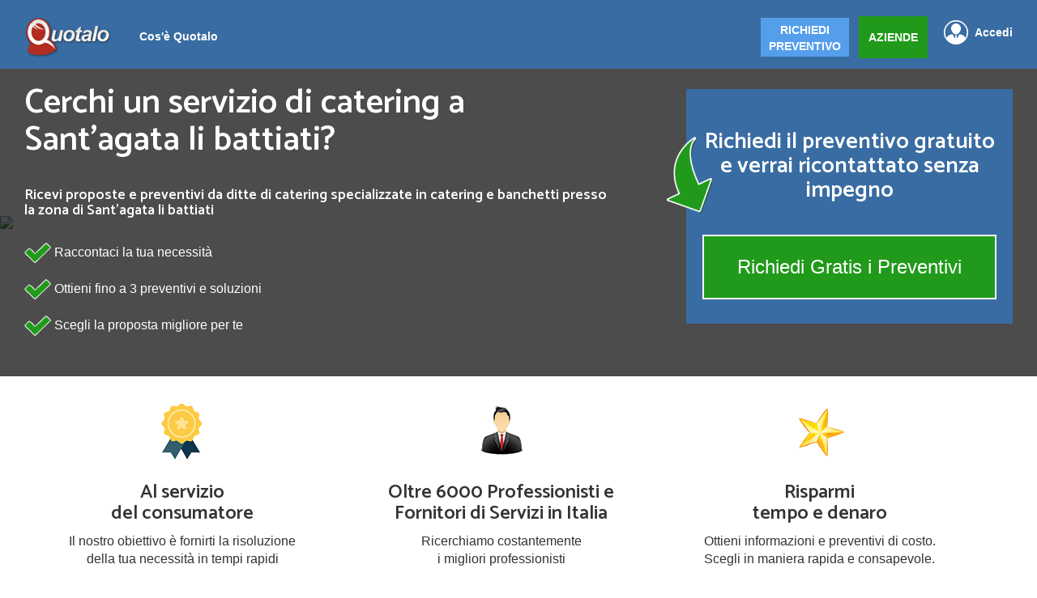

--- FILE ---
content_type: text/html; charset=UTF-8
request_url: https://eventi.quotalo.it/preventivi-catering/sant'agata-li-battiati/catania
body_size: 9984
content:
<!DOCTYPE html>
<html lang="it">
<head>
        <title>Catering a Sant'agata li battiati - Preventivi e prezzi - Quotalo.it</title>
            <meta name="description" content="Catering a Sant'agata li battiati | Richiedi un preventivo a ditte di catering specializzate in catering e banchetti" />
        
        <meta name="keywords" content="Banchetti,Banchetti nuziali,Catering,Catering a casa,Catering per bambini,Catering per compleanni,Catering per eventi,Catering per matrimoni,Rinfresco battesimo,Rinfresco matrimonio,">
    <meta name="viewport" content="width=device-width, initial-scale=1" />
    <meta charset="utf-8" />
    <link rel="canonical" href="https://eventi.quotalo.it/preventivi-catering/sant&#039;agata-li-battiati/catania" />    <!-- Start VWO Async SmartCode -->
<link rel="preconnect" href="https://dev.visualwebsiteoptimizer.com" />
<script type='text/javascript' id='vwoCode'>
    window._vwo_code || (function() {
        var account_id=992793,
            version=2.1,
            settings_tolerance=2000,
            hide_element='body',
            hide_element_style = 'opacity:0 !important;filter:alpha(opacity=0) !important;background:none !important;transition:none !important;',
            /* DO NOT EDIT BELOW THIS LINE */
            f=false,w=window,d=document,v=d.querySelector('#vwoCode'),cK='_vwo_'+account_id+'_settings',cc={};try{var c=JSON.parse(localStorage.getItem('_vwo_'+account_id+'_config'));cc=c&&typeof c==='object'?c:{}}catch(e){}var stT=cc.stT==='session'?w.sessionStorage:w.localStorage;code={nonce:v&&v.nonce,use_existing_jquery:function(){return typeof use_existing_jquery!=='undefined'?use_existing_jquery:undefined},library_tolerance:function(){return typeof library_tolerance!=='undefined'?library_tolerance:undefined},settings_tolerance:function(){return cc.sT||settings_tolerance},hide_element_style:function(){return'{'+(cc.hES||hide_element_style)+'}'},hide_element:function(){if(performance.getEntriesByName('first-contentful-paint')[0]){return''}return typeof cc.hE==='string'?cc.hE:hide_element},getVersion:function(){return version},finish:function(e){if(!f){f=true;var t=d.getElementById('_vis_opt_path_hides');if(t)t.parentNode.removeChild(t);if(e)(new Image).src='https://dev.visualwebsiteoptimizer.com/ee.gif?a='+account_id+e}},finished:function(){return f},addScript:function(e){var t=d.createElement('script');t.type='text/javascript';if(e.src){t.src=e.src}else{t.text=e.text}v&&t.setAttribute('nonce',v.nonce);d.getElementsByTagName('head')[0].appendChild(t)},load:function(e,t){var n=this.getSettings(),i=d.createElement('script'),r=this;t=t||{};if(n){i.textContent=n;d.getElementsByTagName('head')[0].appendChild(i);if(!w.VWO||VWO.caE){stT.removeItem(cK);r.load(e)}}else{var o=new XMLHttpRequest;o.open('GET',e,true);o.withCredentials=!t.dSC;o.responseType=t.responseType||'text';o.onload=function(){if(t.onloadCb){return t.onloadCb(o,e)}if(o.status===200||o.status===304){_vwo_code.addScript({text:o.responseText})}else{_vwo_code.finish('&e=loading_failure:'+e)}};o.onerror=function(){if(t.onerrorCb){return t.onerrorCb(e)}_vwo_code.finish('&e=loading_failure:'+e)};o.send()}},getSettings:function(){try{var e=stT.getItem(cK);if(!e){return}e=JSON.parse(e);if(Date.now()>e.e){stT.removeItem(cK);return}return e.s}catch(e){return}},init:function(){if(d.URL.indexOf('__vwo_disable__')>-1)return;var e=this.settings_tolerance();w._vwo_settings_timer=setTimeout(function(){_vwo_code.finish();stT.removeItem(cK)},e);var t;if(this.hide_element()!=='body'){t=d.createElement('style');var n=this.hide_element(),i=n?n+this.hide_element_style():'',r=d.getElementsByTagName('head')[0];t.setAttribute('id','_vis_opt_path_hides');v&&t.setAttribute('nonce',v.nonce);t.setAttribute('type','text/css');if(t.styleSheet)t.styleSheet.cssText=i;else t.appendChild(d.createTextNode(i));r.appendChild(t)}else{t=d.getElementsByTagName('head')[0];var i=d.createElement('div');i.style.cssText='z-index: 2147483647 !important;position: fixed !important;left: 0 !important;top: 0 !important;width: 100% !important;height: 100% !important;background: white !important;display: block !important;';i.setAttribute('id','_vis_opt_path_hides');i.classList.add('_vis_hide_layer');t.parentNode.insertBefore(i,t.nextSibling)}var o=window._vis_opt_url||d.URL,s='https://dev.visualwebsiteoptimizer.com/j.php?a='+account_id+'&u='+encodeURIComponent(o)+'&vn='+version;if(w.location.search.indexOf('_vwo_xhr')!==-1){this.addScript({src:s})}else{this.load(s+'&x=true')}}};w._vwo_code=code;code.init();})();
</script>
<!-- End VWO Async SmartCode -->
<!--<script type="text/javascript">-->
<!--    var _iub = _iub || [];-->
<!--    _iub.csConfiguration = {"floatingPreferencesButtonDisplay":false,"askConsentAtCookiePolicyUpdate":true,"countryDetection":true,"emailMarketing":{"styles":{"backgroundColor":"#F4FBFF","buttonsBackgroundColor":"#334757","buttonsTextColor":"#FFFFFF","footerBackgroundColor":"#DCE2E6","footerTextColor":"#14213D","textColor":"#45423F"},"theme":"dark"},"enableFadp":true,"enableLgpd":true,"enableUspr":true,"lgpdAppliesGlobally":false,"perPurposeConsent":true,"siteId":2496365,"storage":{"useSiteId":true},"cookiePolicyId":17143705,"lang":"it","banner":{"acceptButtonCaptionColor":"#FFFFFF","acceptButtonColor":"#334757","acceptButtonDisplay":true,"backgroundColor":"#F4FBFF","backgroundOverlay":true,"brandBackgroundColor":"#F4FBFF","brandTextColor":"#45423F","closeButtonDisplay":false,"continueWithoutAcceptingButtonCaptionColor":"#14213D","continueWithoutAcceptingButtonColor":"#DCE2E6","customizeButtonCaptionColor":"#14213D","customizeButtonColor":"#DCE2E6","customizeButtonDisplay":true,"explicitWithdrawal":true,"listPurposes":true,"logo":"https://www.quotalo.it/img/logo_v3.png","ownerName":"www.quotalo.it","position":"float-bottom-center","rejectButtonCaptionColor":"#FFFFFF","rejectButtonColor":"#334757","rejectButtonDisplay":true,"showTitle":false,"showTotalNumberOfProviders":true,"textColor":"#45423F","theme":"winter-neutral"}};-->
<!--</script>-->
<!--<script type="text/javascript" src="//cs.iubenda.com/sync/2496365.js"></script>-->
<!--<script type="text/javascript" src="//cdn.iubenda.com/cs/gpp/stub.js"></script>-->
<!--<script type="text/javascript" src="//cdn.iubenda.com/cs/iubenda_cs.js" charset="UTF-8" async></script>-->


<style type="text/css">
    #iubenda-cs-banner > div > div.iubenda-cs-brand-badge-outer > a{
        display: none !important;
    }
</style>

<script type="text/javascript">
    var _iub = _iub || [];
    _iub.csConfiguration = {"floatingPreferencesButtonDisplay":false};

</script>
<script type="text/javascript" src="https://embeds.iubenda.com/widgets/a3b21a8e-6db6-11ee-8bfc-5ad8d8c564c0.js"></script>
<meta name="google-site-verification" content="4sWmCrGqTQIlplaKG-47wGIAmeo7wpk2PwxQhC3EcOg" />
<meta name="facebook-domain-verification" content="jsy6nbags6p5tv960dkfz2lhl0bkc9" />
<!-- Google Tag Manager -->
<script>(function(w,d,s,l,i){w[l]=w[l]||[];w[l].push({'gtm.start':
            new Date().getTime(),event:'gtm.js'});var f=d.getElementsByTagName(s)[0],
        j=d.createElement(s),dl=l!='dataLayer'?'&l='+l:'';j.async=true;j.src=
        'https://www.googletagmanager.com/gtm.js?id='+i+dl;f.parentNode.insertBefore(j,f);
    })(window,document,'script','dataLayer','GTM-W43VJT8');</script>
<!-- End Google Tag Manager -->

<div style="display:none">
    <script type="text/javascript"
            src="//www.googleadservices.com/pagead/conversion.js">
    </script>
</div>
<noscript>
    <div style="display:inline;">
        <img height="1" width="1" style="border-style:none;" alt=""
             src="//googleads.g.doubleclick.net/pagead/viewthroughconversion/1006260862/?value=0&amp;label=GkleCLquzAQQ_qTp3wM&amp;guid=ON&amp;script=0"/>
    </div>
</noscript>
<script src="https://ajax.googleapis.com/ajax/libs/jquery/1.12.4/jquery.min.js"></script>
<link rel="stylesheet" href="https://maxcdn.bootstrapcdn.com/bootstrap/3.3.7/css/bootstrap.min.css" integrity="sha384-BVYiiSIFeK1dGmJRAkycuHAHRg32OmUcww7on3RYdg4Va+PmSTsz/K68vbdEjh4u" crossorigin="anonymous">
<script src="https://maxcdn.bootstrapcdn.com/bootstrap/3.3.7/js/bootstrap.min.js" integrity="sha384-Tc5IQib027qvyjSMfHjOMaLkfuWVxZxUPnCJA7l2mCWNIpG9mGCD8wGNIcPD7Txa" crossorigin="anonymous">
</script>
<link rel="stylesheet" href="https://www.quotalo.it/css/styleV3.css" />
<link href="https://www.quotalo.it/stile.css" rel="stylesheet" type="text/css" media="screen" />
<link href="https://www.quotalo.it/responsive.css" rel="stylesheet" type="text/css" media="screen" />
<link rel="stylesheet" href="https://cdnjs.cloudflare.com/ajax/libs/jquery-confirm/3.1.1/jquery-confirm.min.css">
<script src="https://cdnjs.cloudflare.com/ajax/libs/jquery-confirm/3.1.1/jquery-confirm.min.js"></script>
<link href='https://fonts.googleapis.com/css?family=Catamaran:600' rel='stylesheet' type='text/css'>
<link rel="shortcut icon" href="favicon.ico" />
<script src="https://www.quotalo.it/js/login.js"></script>
<script src="https://www.quotalo.it/ext_js/fa0de124df.js"></script>
        <script type="application/ld+json">{"@context":"https://schema.org","@type":"BreadcrumbList","itemListElement":[{"@type":"ListItem","position":1,"name":"Home","item":"https://www.quotalo.it"},{"@type":"ListItem","position":2,"name":"Eventi e Matrimoni","item":"https://www.quotalo.it/eventi-matrimoni"},{"@type":"ListItem","position":3,"name":"Catering","item":"https://www.quotalo.it/catering"},{"@type":"ListItem","position":4,"name":"Catania","item":"https://www.quotalo.it/catering/catania"},{"@type":"ListItem","position":5,"name":"Sant'agata li battiati"}]}</script>
</head>
<body>
<!-- Google Tag Manager (noscript) -->
<noscript><iframe src="https://www.googletagmanager.com/ns.html?id=GTM-W43VJT8"
                  height="0" width="0" style="display:none;visibility:hidden"></iframe></noscript>
<!-- End Google Tag Manager (noscript) -->
                                                    <nav  class="white" >
                                <div class="wrapper-nav">
                                    <a href="https://www.quotalo.it" class="logo">
                                        <img src="https://www.quotalo.it/img/logo_v3.png" alt="Quotalo" />
                                    </a>
                                    <div class="nav-desktop">
                                        <ul class="list-unstyled">
                                                                                            <li><a href="https://www.quotalo.it/cosa">Cos'è Quotalo</a></li>
                                                                                                                                    </ul>
                                    </div>
                                                                                                                <a href="javascript:" class="logout-link float-right login_tasto">Accedi</a>
                                        <a href="https://www.quotalo.it/registrazione" class="btn btn-nav float-right margin-left green-btn">AZIENDE</a>
                                        <a href="https://www.quotalo.it/richiesta/catering" class="btn btn-nav float-right blue-btn">RICHIEDI<br>PREVENTIVO</a>
                                                                        <div id="nav-mobile-id" class="nav-mobile">
                                        <ul>
                                            
                                                <li><a href="https://www.quotalo.it/cosa">Cos'è quotalo</a></li>
                                            
                                                                                                                                        <li class="blue-btn blue-btn_mobile"><a href="https://www.quotalo.it/richiesta/catering">RICHIEDI PREVENTIVO</a></li>
                                                <li class="last-link-nav-mobile green-btn"><a style="background: none;" href="https://www.quotalo.it/registrazione">AZIENDE</a></li>
                                                <li class="login_tasto"><a href="javascript:" class="accedi-link accedi-link-mobile">Accedi</a></li>
                                                                                    </ul>
                                    </div>
                                    <button class="c-hamburger c-hamburger--htx float-right">
                                        <span>toggle menu</span>
                                    </button>
                                </div>
                            </nav>
                                                                    <!-- wraps around the whole site -->
<div class="wrapper">

    

        <div class="mini-header-preventivo">
            <div class="img-background-container" style="top:0;">
                                <img alt="Catering" class="img-background" src="https://www.quotalo.it/class/thumber.php?img=../img/img_v3/0611 - Catering/Catering_0611_p_3.jpg&w=1900"/>
                <div class="opacity-layer"></div>
            </div>

            <div class="wrapper-article">

                <article class="preventivo-titles float-left">
                                        <h1>Cerchi un servizio di catering a Sant'agata li battiati?</h1>
                                        <h2 style="font-size: 18px">Ricevi proposte e preventivi da  ditte di catering specializzate in catering e banchetti presso la zona di Sant'agata li battiati</h2>
                    <div class="punti-forza">
                        <p> <img src="https://www.quotalo.it/v3/img/spunta-verde-piccola.png" alt="spunta"> Raccontaci la tua necessità</p>
                        <p> <img src="https://www.quotalo.it/v3/img/spunta-verde-piccola.png" alt="spunta"> Ottieni fino a 3 preventivi e soluzioni</p>
                        <p> <img src="https://www.quotalo.it/v3/img/spunta-verde-piccola.png" alt="spunta"> Scegli la proposta migliore per te</p>
                    </div>
                </article>



                <article class="preventivo-form float-right">
                    <img alt="freccia preventivi" src="https://www.quotalo.it/v3/img/arrow-green.png" class="arrow-green">
                    <h3>Richiedi il preventivo gratuito e verrai ricontattato senza impegno</h3>
                    <a href="https://www.quotalo.it/richiesta/catering" class="btn green-btn border-green">Richiedi Gratis i Preventivi</a>
                </article>

                <a href="https://www.quotalo.it/richiesta/catering" class="btn green-btn border-green btn-continua-mobile">Richiedi Gratis i Preventivi</a>
            </div>
        </div>
        <div class="clear"></div>
        <section class="come-funziona">
            <div class="wrapper-article">
                <article class="col-3">
                    <img src="https://www.quotalo.it/img/coccarda_v3.png" alt="Richiedi un preventivo">
                    <span class="padding_0_20 perc100_w span_h3">Al servizio<br>del consumatore</span>
                    <p class="padding_0_20 perc100_w">Il nostro obiettivo è fornirti la risoluzione <br> della tua necessità in tempi rapidi</p>
                </article>

                <article class="col-3">
                    <img src="https://www.quotalo.it/img/omino_v3.png" alt="Professionisti in italia">
                    <span class="padding_0_20 perc100_w span_h3">Oltre 6000 Professionisti e <br> Fornitori di Servizi in Italia</span>
                    <p class="padding_0_20 perc100_w">Ricerchiamo costantemente<br>i migliori professionisti</p>
                </article>

                <article class="col-3">
                    <img src="https://www.quotalo.it/img/stella_v3.png" alt="Risparmia tempo e danaro">
                    <span class="padding_0_20 perc100_w span_h3">Risparmi<br>tempo e denaro</span>
                    <p class="padding_0_20 perc100_w">Ottieni informazioni e preventivi di costo.<br> Scegli in maniera rapida e consapevole.</p>
                </article>
            </div>

        </section>
        <div class="wrapper-article">
                                <div class="container nopadding nomargin" style="margin: 30px 0 0px 0; width: 100%;border: 1px solid #dcd9cd;border-radius: 1px;padding: 15px;">
            <div class="row">
                 
               <div class="col-xs-12 col-md-8">
            
               </div>
                <div class="col-xs-12 col-md-8">
                    <span class="full_grigio_titolo_guide" style="color: #219a1b;font-weight: bold;text-align: left;">PREVENTIVI GRATUITI</span>
                    <span class="full_grigio_titolo_guide subtitle-call" style="color: black;text-align: left;">Vuoi richiedere un preventivo per un servizio di cui hai bisogno?</span>
                </div>
                
                <div class="col-xs-12 col-md-4 padding-left">
                    <a href="https://www.quotalo.it/richiesta/catering" class="btn blue-btn border-blue btn-call" >Richiedi Gratis i Preventivi</a>
                </div>
            </div>
            
        </div>
        <div class="row">
                
                <div class="col-xs-12 col-md-8">
                            </div>
        </div>
                    <div class="container nopadding nomargin">
                <div class="row">
                                            <div class="col-xs-12 col-md-4 preventivo-recensioni float-left" style="margin-top:15px; color: black;">
                            <div class="recensione" style="width: auto">
                                <span class="span_h4">Cristina F.                                    <span><img alt="stella" src="https://www.quotalo.it/v3/img/star.png"><img alt="stella" src="https://www.quotalo.it/v3/img/star.png"><img alt="stella" src="https://www.quotalo.it/v3/img/star.png"><img alt="stella" src="https://www.quotalo.it/v3/img/star.png"><img alt="stella" src="https://www.quotalo.it/v3/img/star.png"></span>
                                </span>
                                <p class="data">15 febbraio 2024</p>
                                <p style="font-size: 14px;">"Dovevo trovare un catering per la festa di compleanno di mia moglie. Cercando su internet ho trovato Quotalo e ho proceduto con la mia richiesta. Trovato ottimo cibo e bellissimi allestimenti."</p>
                            </div>
                        </div>
                        <div class="col-xs-12 col-md-4 preventivo-recensioni float-left" style="margin-top:15px; color: black;">
                            <div class="recensione" style="width: auto">
                                 <span class="span_h4">Mirko T.                                     <span><img alt="stella" src="https://www.quotalo.it/v3/img/star.png"><img alt="stella" src="https://www.quotalo.it/v3/img/star.png"><img alt="stella" src="https://www.quotalo.it/v3/img/star.png"><img alt="stella" src="https://www.quotalo.it/v3/img/star.png"><img alt="stella" src="https://www.quotalo.it/v3/img/star.png"></span>
                                </span>
                                <p class="data">26 gennaio 2021</p>
                                <p style="font-size: 14px;">"L'evento di inaugurazione del mio nuovo showroom necessitava di un servizio di catering molto ricercato e grazie al portale sono riuscito a trovarlo in breve tempo."</p>
                            </div>
                        </div>
                        <div class="col-xs-12 col-md-4 preventivo-recensioni float-left" style="margin-top:15px; color: black;">
                            <div class="recensione" style="width: auto">
                                 <span class="span_h4">Alberto U.                                     <span><img alt="stella" src="https://www.quotalo.it/v3/img/star.png"><img alt="stella" src="https://www.quotalo.it/v3/img/star.png"><img alt="stella" src="https://www.quotalo.it/v3/img/star.png"><img alt="stella" src="https://www.quotalo.it/v3/img/star.png"><img alt="stella" src="https://www.quotalo.it/v3/img/star.png"></span>
                                </span>
                                <p class="data">10  febbraio 2023</p>
                                <p style="font-size: 14px;">"Provato Quotalo per trovare un servizio di catering e posso ritenermi completamente soddisfatta. Cucina di buona qualità, ricca di sapori e gustosa. Prezzo non eccessivo."</p>
                            </div>
                        </div>
                                    </div>
            </div>
            </div>
    <div class="clear margin-top"></div>
    <!-- Main text -->
    <div class="wrapper-article">
        <!-- Content preventivo page -->
        <article class="col-xs-12 col-md-8" style="padding-left: 0px; margin-top: 23px">
            
                                                            <div class="clear" style="margin-bottom: 30px"></div>
                        <h3 style="margin-top: 0">Catering sant'agata li battiati</h3>
<div style="font-size:14px;">
    <div>Un buon catering insieme ad una ottima presentazione ed una buona location sono essenziali per il successo del vostro evento.&nbsp;<br></div><div><br></div><div>Cercate il servizio di <b>catering a sant'agata li battiati </b>o nelle località limitrofe, potrete visualizzare aziende e chiedere preventivi per catering e trovare la proposta giusta per la vostra necessità specifica.&nbsp;</div><div><br></div><div>Tra i servizi offerti:</div><div><br></div><div>Catering matrimoni sant'agata li battiati</div><div>Catering per ricevimenti a sant'agata li battiati</div><div>Ristorazione collettiva a sant'agata li battiati</div><div>Servizi per imprese sant'agata li battiati</div><div>Buffet sant'agata li battiati</div><div>Coffee break sant'agata li battiati</div><div>Cene aziendali sant'agata li battiati</div><div>Banchetti a sant'agata li battiati</div><div><br></div></div>
<div class="clear" style="margin-bottom: 30px"></div>
            <article class="preventivo-content listato">
    <h3>Ditte di catering specializzate in catering e banchetti a sant'agata li battiati e dintorni</h3>
    
                <section class="local-business-item">
            <a rel="nofollow" href="https://www.quotalo.it/richiesta/catering">
                <h4 class="business-name">Bar l'ottagono</h4>
            </a>
            <p class="business-address"> Mascalucia  - 71/73, c. S. Vito</p>
            <p> A 3.67 Km da sant'agata li battiati</p>
            <div class="tasto_richiedi_listato">
                <a rel="nofollow" href="https://www.quotalo.it/richiesta/catering"  class="btn btn-success guide_continua" style="width: 190px;text-decoration: none">  Richiedi un preventivo
                </a>
            </div>
            <div class="clear"></div>
            <span class="hidden">https://www.quotalo.it/img/logo_generico.png</span>
        </section>


            <section class="local-business-item">
            <a rel="nofollow" href="https://www.quotalo.it/richiesta/catering">
                <h4 class="business-name">Miseria e nobilta'</h4>
            </a>
            <p class="business-address"> Mascalucia  - 329, v. Etnea</p>
            <p> A 3.67 Km da sant'agata li battiati</p>
            <div class="tasto_richiedi_listato">
                <a rel="nofollow" href="https://www.quotalo.it/richiesta/catering"  class="btn btn-success guide_continua" style="width: 190px;text-decoration: none">  Richiedi un preventivo
                </a>
            </div>
            <div class="clear"></div>
            <span class="hidden">https://www.quotalo.it/img/logo_generico.png</span>
        </section>


            <section class="local-business-item">
            <a rel="nofollow" href="https://www.quotalo.it/richiesta/catering">
                <h4 class="business-name">Alcam soc.consortile a r.l.soc.di ristorazione collettiva</h4>
            </a>
            <p class="business-address"> Catania  - 14, Via Forcile</p>
            <p> A 6.33 Km da sant'agata li battiati</p>
            <div class="tasto_richiedi_listato">
                <a rel="nofollow" href="https://www.quotalo.it/richiesta/catering"  class="btn btn-success guide_continua" style="width: 190px;text-decoration: none">  Richiedi un preventivo
                </a>
            </div>
            <div class="clear"></div>
            <span class="hidden">https://www.quotalo.it/img/logo_generico.png</span>
        </section>


        <div class="clear"></div>
</article>

<script type="application/ld+json">{"@context":"https://schema.org","@graph":[{"@type":"LocalBusiness","name":"Bar l'ottagono","address":"Mascalucia  - 71/73, c. S. Vito"},{"@type":"LocalBusiness","name":"Miseria e nobilta'","address":"Mascalucia  - 329, v. Etnea"},{"@type":"LocalBusiness","name":"Alcam soc.consortile a r.l.soc.di ristorazione collettiva","address":"Catania  - 14, Via Forcile"}]}</script>                                    <article id="listato_localita">
                <h3>Richiedi preventivi da ditte di catering specializzate in catering e banchetti nei dintorni di Sant'agata li battiati</h3>
                


                <div class="clear" style="margin-bottom: 20px"></div>
                <div class="row">
                                            <script type="application/ld+json">
                        {"@context":"https://schema.org","@type":"GeoCoordinates","latitude":"37.55890000","longitude":"15.08150000"}                        </script>
                                                    <div class="col-xs-6 col-md-4" style="padding: 5px 15px; font-size: 14px;text-decoration: underline;">
                                <a href="                                    https://eventi.quotalo.it/preventivi-catering/aci-bonaccorsi/catania">Aci Bonaccorsi</a>
                            </div>

                                                    <div class="col-xs-6 col-md-4" style="padding: 5px 15px; font-size: 14px;text-decoration: underline;">
                                <a href="                                    https://eventi.quotalo.it/preventivi-catering/aci-castello/catania">Aci Castello</a>
                            </div>

                                                    <div class="col-xs-6 col-md-4" style="padding: 5px 15px; font-size: 14px;text-decoration: underline;">
                                <a href="                                    https://eventi.quotalo.it/preventivi-catering/aci-catena/catania">Aci Catena</a>
                            </div>

                                                    <div class="col-xs-6 col-md-4" style="padding: 5px 15px; font-size: 14px;text-decoration: underline;">
                                <a href="                                    https://eventi.quotalo.it/preventivi-catering/aci-sant'antonio/catania">Aci Sant'Antonio</a>
                            </div>

                                                    <div class="col-xs-6 col-md-4" style="padding: 5px 15px; font-size: 14px;text-decoration: underline;">
                                <a href="                                    https://eventi.quotalo.it/preventivi-catering/acireale/catania">Acireale</a>
                            </div>

                                                    <div class="col-xs-6 col-md-4" style="padding: 5px 15px; font-size: 14px;text-decoration: underline;">
                                <a href="                                    https://eventi.quotalo.it/preventivi-catering/belpasso/catania">Belpasso</a>
                            </div>

                                                    <div class="col-xs-6 col-md-4" style="padding: 5px 15px; font-size: 14px;text-decoration: underline;">
                                <a href="                                    https://eventi.quotalo.it/preventivi-catering/camporotondo-etneo/catania">Camporotondo Etneo</a>
                            </div>

                                                    <div class="col-xs-6 col-md-4" style="padding: 5px 15px; font-size: 14px;text-decoration: underline;">
                                <a href="                                    https://eventi.quotalo.it/preventivi-catering/catania/catania">Catania</a>
                            </div>

                                                    <div class="col-xs-6 col-md-4" style="padding: 5px 15px; font-size: 14px;text-decoration: underline;">
                                <a href="                                    https://eventi.quotalo.it/preventivi-catering/gravina-di-catania/catania">Gravina di Catania</a>
                            </div>

                                                    <div class="col-xs-6 col-md-4" style="padding: 5px 15px; font-size: 14px;text-decoration: underline;">
                                <a href="                                    https://eventi.quotalo.it/preventivi-catering/mascalucia/catania">Mascalucia</a>
                            </div>

                                                    <div class="col-xs-6 col-md-4" style="padding: 5px 15px; font-size: 14px;text-decoration: underline;">
                                <a href="                                    https://eventi.quotalo.it/preventivi-catering/misterbianco/catania">Misterbianco</a>
                            </div>

                                                    <div class="col-xs-6 col-md-4" style="padding: 5px 15px; font-size: 14px;text-decoration: underline;">
                                <a href="                                    https://eventi.quotalo.it/preventivi-catering/nicolosi/catania">Nicolosi</a>
                            </div>

                                                    <div class="col-xs-6 col-md-4" style="padding: 5px 15px; font-size: 14px;text-decoration: underline;">
                                <a href="                                    https://eventi.quotalo.it/preventivi-catering/pedara/catania">Pedara</a>
                            </div>

                                                    <div class="col-xs-6 col-md-4" style="padding: 5px 15px; font-size: 14px;text-decoration: underline;">
                                <a href="                                    https://eventi.quotalo.it/preventivi-catering/san-giovanni-la-punta/catania">San Giovanni la Punta</a>
                            </div>

                                                    <div class="col-xs-6 col-md-4" style="padding: 5px 15px; font-size: 14px;text-decoration: underline;">
                                <a href="                                    https://eventi.quotalo.it/preventivi-catering/san-gregorio-di-catania/catania">San Gregorio di Catania</a>
                            </div>

                                        </div>
            </article>
                    </article>
        <!-- Sidebar dx -->
        <article class="col-xs-12 col-md-4" style="padding: 0">
        <article class="col-xs-12  hidden-xs hidden-sm hidden-md"fa style="margin-top: 25px;padding: 0;">
                        <img alt="Catering" src="https://www.quotalo.it/class/thumber.php?img=../img/img_v3/0611 - Catering/Catering_0611_r_5.jpg&w=406">
        </article>
        <article class="col-xs-12 preventivo-side" style="margin-top: 23px;background-color: aliceblue">
                            <h3>Richieste di preventivo simili per un servizio di catering nella zona di  Sant'agata li battiati</h3>

                                    <section class="border-bottom">
                        <h4>Servizio catering battesimo</h4>
                                                <p class="no-margin"><strong>Servizio:</strong> Servizio catering battesimo</p>
                        <p class="no-margin"><strong>Luogo:</strong> Tremestieri Etneo</p>
                        <p><strong>Quando:</strong> Al più presto</p>
                        <p>Salve vorrei sapere che prezzo proponete per un catering presso Villa privata a menù di carne o pes...</p>
                    </section>
                                    <section class="border-bottom">
                        <h4>Servizio catering battesimo</h4>
                                                <p class="no-margin"><strong>Servizio:</strong> Servizio catering battesimo</p>
                        <p class="no-margin"><strong>Luogo:</strong> Tremestieri Etneo</p>
                        <p><strong>Quando:</strong> Al più presto</p>
                        <p>Solo catering con apericena , sala già trovata</p>
                    </section>
                                    <section class="border-bottom">
                        <h4>Servizio catering compleanno</h4>
                                                <p class="no-margin"><strong>Servizio:</strong> Servizio catering compleanno</p>
                        <p class="no-margin"><strong>Luogo:</strong> San Giovanni la Punta</p>
                        <p><strong>Quando:</strong> Da 1 a 3 mesi</p>
                        <p>Vorrei sapere qual'è il prezzo a persona e che cosa offre il vostro catering.</p>
                    </section>
                                                            <div class="fb-like" data-href="https://eventi.quotalo.it/preventivi-catering/sant'agata-li-battiati/catania" data-width="290" data-layout="standard" data-action="like" data-size="large" data-share="true"></div>

                
                    <h3 style="margin-top: 26px;">Guide e articoli della categoria Catering</h3>
                                            <section>
                            <a style="border: none;"
                               href="https://www.quotalo.it/guide/varie-tipologie-di-catering-e-i-loro-prezzi">
                            <span style="font-size:13px;text-decoration:underline;"
                                  class="blu">Cosa sono, quanto costano, e cosa garantiscono i vari servizi di catering</span>
                            </a>
                        </section>
                    
                <h3 style="margin-top: 26px;">Servizi correlati alla categoria Catering</h3>
                                                                </article>
        </article>
        <article class="col-xs-12 col-md-8 hidden-xs hidden-sm hidden-md" style="margin-top: 23px;padding: 0;">
                    </article>
                    <article class="col-xs-12 col-md-4 hidden-xs hidden-sm hidden-md" style="margin-top: 23px;padding: 0;float: right;">
                                <!--<img alt="mappa professionisti  " src="https://maps.googleapis.com/maps/api/staticmap?center=+IT&amp;zoom=12&amp;size=406x300">-->
            </article>
                <div class="clear"></div>
    </div>
</div>
<div class="clear"></div>
<div style="margin-top: 40px;"></div>
<div class="wrapper-article">
    <div class="container nopadding nomargin" style="margin: 60px 0 40px 0; width: 100%;border: 1px solid #dcd9cd;
    border-radius: 1px;
    padding: 15px;">
        <div class="row">
            <div class="col-xs-12 col-md-8">
                <span class="full_grigio_titolo_guide" style="color: #219a1b;font-weight: bold;text-align: left;">PREVENTIVI GRATUITI</span>
                <span class="full_grigio_titolo_guide subtitle-call" style="color: black;text-align: left;">Vuoi richiedere un preventivo per un servizio di cui hai bisogno?</span>
            </div>
            <div class="col-xs-12 col-md-4 padding-left">
                <a href="https://www.quotalo.it/richiesta/catering" class="btn blue-btn border-blue btn-call" >Richiedi Gratis i Preventivi</a>
            </div>
        </div>
    </div>
</div>
<div class="clear" style="margin:30px;"></div>
<!-- Footer -->
<footer>

    <div class="wrapper-footer">
                <div class="top-footer">
            <span class="footer_h3">Sei un professionista o un impresa?<br/>Registrati ed entra a far parte di Quotalo.</span>
            <a href="https://www.quotalo.it/registrazione" class="btn btn-nav green-btn margin-left">REGISTRATI</a>
        </div>
        
        <div class="sx">
            <div>
                <span class="footer_h4">Quotalo</span>
                <a class="a_sx" href="https://www.quotalo.it/cosa">Cos'è quotalo</a>
                <a class="a_sx" href="https://www.quotalo.it/comefunziona">Come funziona</a>
                <a class="a_sx" href="https://www.quotalo.it/chisiamo">Chi siamo</a>
                <a class="a_sx" href="https://www.quotalo.it/contattaci">Contattaci</a>
                <a class="a_sx" href="https://www.quotalo.it/faqs">Domande frequenti</a>
                <a class="a_sx" href="https://www.quotalo.it/lavoraconnoi">Lavora con noi</a>
            </div>
            <div>
                <span class="footer_h4">Fornitori di servizi</span>
                <a class="a_sx" href="https://www.quotalo.it/professionista">Vuoi offrire i tuoi servizi?</a>
                <a class="a_sx" href="https://www.quotalo.it/consigli_fornitori">Consigli per i fornitori</a>
                <a  class="a_sx" href="https://www.quotalo.it/vantaggi-fornitore">Perché registrarsi</a>
            </div>
            <div>
                <span class="footer_h4">Utenti</span>
                <a class="a_sx" href="https://www.quotalo.it/perche_utenti">Perché registrarsi</a>
                <a class="a_sx" href="https://www.quotalo.it/consigli_utenti">Consigli per scegliere un professionista</a>
            </div>
        </div>
        <div class="dx">
            <span class="footer_h4">Seguici su</span>
            <a href="https://it-it.facebook.com/quotalo/">
                <img src="https://www.quotalo.it/img/facebook-icon.png" alt="Facebook" />
            </a>
            <a href="https://www.youtube.com/@quotaloitalia">
                <img src="https://www.quotalo.it/img/youtube-icon-full-max.png" alt="Youtube" />
            </a>
        </div>
        <div class="clear"></div>
        <hr/>
        <p class="copy">Q Business Innovation S.r.l.- P.IVA 07971870964</p>
        <p class="copy">Tutti i diritti riservati - <a style="color: white" href="https://www.quotalo.it/legal">Note Legali</a> - <a href="https://www.iubenda.com/privacy-policy/17143705/cookie-policy" class="iubenda-noiframe iubenda-embed iubenda-nostyle" style="color: white !important; background: none !important; padding: 0 !important; font-size: inherit !important;" title="Cookie Policy">Cookie Policy</a> - <a style="color: white" href="https://www.quotalo.it/privacy">Privacy Policy</a></p>
        <p class="copy"><a href='#' class='iubenda-cs-preferences-link' style="color: white">  Le tue preferenze relative alla privacy</a></p>
    </div>
</footer>
<script src="https://www.quotalo.it/v3/js/classie.js"></script>
<script type="text/javascript">(function (w,d) {var loader = function () {var s = d.createElement("script"), tag = d.getElementsByTagName("script")[0]; s.src="https://cdn.iubenda.com/iubenda.js"; tag.parentNode.insertBefore(s,tag);}; if(w.addEventListener){w.addEventListener("load", loader, false);}else if(w.attachEvent){w.attachEvent("onload", loader);}else{w.onload = loader;}})(window, document);</script>
<div id="debug_ajax"></div>
<script>
    (function() {
        "use strict";
        var toggles = document.querySelectorAll(".c-hamburger");

        var menu = document.querySelectorAll(".nav-mobile");

        for (var i = toggles.length - 1; i >= 0; i--) {
            var toggle = toggles[i];
            toggleHandler(toggle);
        }
        function toggleHandler(toggle) {
            toggle.addEventListener( "click", function(e) {
                e.preventDefault();
                var x = document.getElementById('nav-mobile-id');
                (x.classList.contains("is-active-menu") === true) ? x.classList.remove("is-active-menu") : x.classList.add("is-active-menu");
                (this.classList.contains("is-active") === true) ? this.classList.remove("is-active") : this.classList.add("is-active");


            });
        }

    })();
</script>
<script>
    $('.login_tasto').click(function() {
        var jclogin = $.confirm({
            title: 'Accedi',
            content: '' +
            '<form id="login_form" action="" method="POST">' +
            '<div class="form-group">' +
            '<input name="email" type="text" placeholder="Email" class="email_login form-control" required />' +
            '<div style="margin-bottom: 10px;"></div>' +
            '<input name="password" type="password" placeholder="Password" class="password_login form-control" required />' +
            '</div>' +
            '<span id="recupero_password" style="text-decoration: underline; font-size: 12px;cursor: pointer">Hai dimenticato la password ?</span>'+
            '<input type="hidden" name="azione" value="login" />'+
            '</form>',
            onContentReady: function () {
                $('#recupero_password').click(function() {
                    jclogin.close();
                    $.confirm({
                        title: 'Recupera Password',
                        content: '' +
                        '<form id="recupero_form" action="" method="POST">' +
                        '<div class="form-group">' +
                        '<input name="recupera" type="text" placeholder="Email" class="email_recupera form-control" required />' +
                        '</div>' +
                        '</form>',
                        buttons: {
                            formSubmit: {
                                text: 'Conferma',
                                btnClass: 'btn-blue login-tasti',
                                action: function () {
                                    var email = this.$content.find('.email_recupera').val();
                                    var email2 = /^([a-zA-Z0-9_\.\-])+\@(([a-zA-Z0-9\-])+\.)+([a-zA-Z0-9]{2,4})+$/;
                                    if (!email2.test(email)) {jAlert("La mail inserita non è valida","Messaggio da Quotalo.it"); return false;}
                                    $('#recupero_form')[0].submit();
                                }
                            },
                            Chiudi: {
                                text: 'Chiudi',
                                btnClass: 'btn-default login-tasti',
                                action: function () {
                                }
                            }

                        }
                    });
                });
            },
            buttons: {
                formSubmit: {
                    text: 'Conferma',
                    btnClass: 'btn-blue login-tasti',
                    action: function () {
                        var email = this.$content.find('.email_login').val();
                        var email2 = /^([a-zA-Z0-9_\.\-])+\@(([a-zA-Z0-9\-])+\.)+([a-zA-Z0-9]{2,4})+$/;
                        var password = this.$content.find('.password_login').val();
                        var password2 = /^.{6,24}$/;
                        if (!email2.test(email)) {jAlert("La mail inserita non è valida","Messaggio da Quotalo.it"); return false;}
                        else if (!password2.test(password)) {jAlert("La password inserita non è valida","Messaggio da Quotalo.it");return false;}
                        $('#login_form')[0].submit();
                    }
                },
                Chiudi: {
                    text: 'Chiudi',
                    btnClass: 'btn-default login-tasti',
                    action: function () {
                    }
                }

            }
        });
    });
</script>







<script>(function(doc, script) {
        var js,
            fjs = doc.getElementsByTagName(script)[0],
            frag = doc.createDocumentFragment(),
            add = function(url, id) {
                if (doc.getElementById(id)) {return;}
                js = doc.createElement(script);
                js.src = url;
                id && (js.id = id);
                frag.appendChild( js );
            };

        // Facebook SDK
        add('//connect.facebook.net/it_IT/all.js#xfbml=1', 'facebook-jssdk');

        fjs.parentNode.insertBefore(frag, fjs);
    }(document, 'script'));
</script>
</body>
</html>
